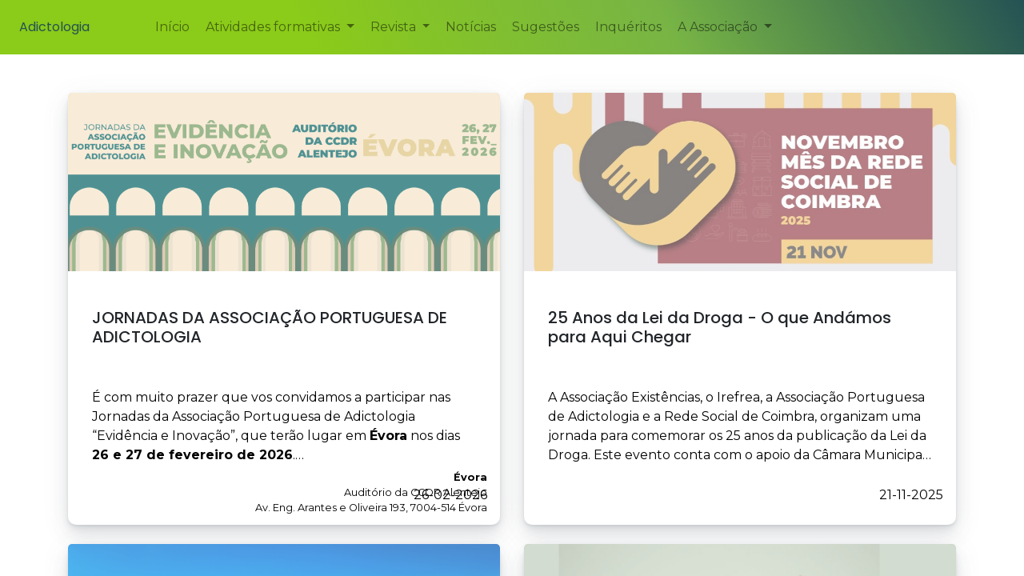

--- FILE ---
content_type: text/html; charset=UTF-8
request_url: https://adictologia.com/jornadas
body_size: 7088
content:
<!DOCTYPE html>
<html lang="en">
  <head>
    <meta charset="utf-8">
    <meta name="viewport" content="width=device-width, initial-scale=1, shrink-to-fit=no">
    <!-- CSS Dependencies -->
    <link href="https://fonts.googleapis.com/css2?family=Montserrat:ital,wght@0,400;0,700;1,400;1,700&display=swap" rel="stylesheet">
    <link rel="stylesheet" href="https://stackpath.bootstrapcdn.com/bootstrap/4.1.3/css/bootstrap.min.css" integrity="sha384-MCw98/SFnGE8fJT3GXwEOngsV7Zt27NXFoaoApmYm81iuXoPkFOJwJ8ERdknLPMO" crossorigin="anonymous">
    <link rel="stylesheet" href="https://adictologia.com/css/shards.min.css">
    <link rel="stylesheet" href="https://adictologia.com/css/app.css">
    <link rel="stylesheet" href="https://adictologia.com/css/footer.css">
        <link rel="icon" href="https://adictologia.com/images/structure/logo.ico" type="image/icon type">
</head>  <meta name="description" content="A APEDD é uma organização científica, não governamental, dedicada ao estudo dos comportamentos aditivos e das dependências.">
  <meta name="keywords" content="drogas, dependência">
  <body>
    <!-- Optional JavaScript -->
<!-- JavaScript Dependencies: jQuery, Popper.js, Bootstrap JS, Shards JS -->  
<script src="https://cdnjs.cloudflare.com/ajax/libs/popper.js/1.14.3/umd/popper.min.js" integrity="sha384-ZMP7rVo3mIykV+2+9J3UJ46jBk0WLaUAdn689aCwoqbBJiSnjAK/l8WvCWPIPm49" crossorigin="anonymous"></script>
<script src="https://code.jquery.com/jquery-3.3.1.slim.min.js" integrity="sha384-q8i/X+965DzO0rT7abK41JStQIAqVgRVzpbzo5smXKp4YfRvH+8abtTE1Pi6jizo" crossorigin="anonymous"></script>
<script src="https://stackpath.bootstrapcdn.com/bootstrap/4.1.3/js/bootstrap.min.js" integrity="sha384-ChfqqxuZUCnJSK3+MXmPNIyE6ZbWh2IMqE241rYiqJxyMiZ6OW/JmZQ5stwEULTy" crossorigin="anonymous"></script>
<script src="https://adictologia.com/js/shards.min.js"></script>
    <div class="wrapper">
      <div class="content">
        <nav class="navbar navbar-expand-lg navbar-light navbarLinear">
    <a style="color: #245254" class="navbar-brand" href="/">Adictologia</a>
    <button class="navbar-toggler" type="button" data-toggle="collapse" data-target="#navbarNavDropdown" aria-controls="navbarNavDropdown" aria-expanded="false" aria-label="Toggle navigation">
      <span class="navbar-toggler-icon"></span>
    </button>
    <div class="collapse navbar-collapse" id="navbarNavDropdown">
      <ul class="navbar-nav ml-5">
        <li class="nav-item">
          <a class="nav-link navbarLink" href="/">Início</a>
        </li>
        <li class="nav-item dropdown">
            <a class="nav-link dropdown-toggle navbarLink" href="#" id="navbarDropdownMenuLink" role="button" data-toggle="dropdown" aria-haspopup="true" aria-expanded="false">
              Atividades formativas
            </a>
            <div class="dropdown-menu" aria-labelledby="navbarDropdownMenuLink">
              <a class="dropdown-item" href="/proxima_jornada">Próxima atividade</a>
              <a class="dropdown-item" href="/jornadas">Atividades anteriores</a>
            </div>
        </li>
        <li class="nav-item dropdown">
            <a class="nav-link dropdown-toggle navbarLink" href="#" id="navbarDropdownMenuLink" role="button" data-toggle="dropdown" aria-haspopup="true" aria-expanded="false">
              Revista
            </a>
            <div class="dropdown-menu" aria-labelledby="navbarDropdownMenuLink">
              <a class="dropdown-item" href="/revista_atual">Revista atual</a>
              <a class="dropdown-item" href="/revistas">Edições anteriores</a>
              <a class="dropdown-item" href="/submissao_artigos_info">Submissão de artigos</a>
            </div>
        </li>
        <li class="nav-item">
            <a class="nav-link navbarLink" href="/noticias">Notícias</a>
        </li>
        <li class="nav-item">
            <a class="nav-link navbarLink" href="/links">Sugestões</a>
        </li>
        <li class="nav-item">
            <a class="nav-link navbarLink" href="/inqueritos">Inquéritos</a>
        </li>
        <li class="nav-item dropdown">
          <a class="nav-link dropdown-toggle navbarLink" href="#" id="navbarDropdownMenuLink" role="button" data-toggle="dropdown" aria-haspopup="true" aria-expanded="false">
            A Associação
          </a>
          <div class="dropdown-menu" aria-labelledby="navbarDropdownMenuLink">
            <a class="dropdown-item" href="/objetivos">Objetivos</a>
            <a class="dropdown-item" href="/corpos_sociais">Corpos Sociais</a>
            <a class="dropdown-item" href="/estatuto">Estatuto</a>
            <a class="dropdown-item" href="https://docs.google.com/forms/d/e/1FAIpQLSdKHppbUAJ1gjCH3j77unxYYIF2lTfDGgRkNR_cZA90tXXwuQ/viewform">Inscrição Sócios</a>
          </div>
        </li>
              </ul>
    </div>
  </nav>

        <div class="container mt-5">
            
<title>Adictologia - Associação Portuguesa de Adictologia: Atividades Formativas</title>



    <div class="row mb-3">
                    <div class="col-sm-12 col-md-6 col-lg-6 mb-4">
                <a href="/jornadas/19" style="text-decoration: none;color:black">
                <div class="card zoom">
                    <img class="headerImage mb-3" src="https://adictologia.com/storage/conferences/1639699f18790b8d907d1e625f4fbecd.png" style="border-bottom-left-radius: 0px;border-bottom-right-radius: 0px;" >
                                        <div class="card-body" style="margin-bottom:-20px">
                        <div style="height:100px">
                            <h5 class="card-title resume">JORNADAS DA ASSOCIAÇÃO PORTUGUESA DE ADICTOLOGIA</h5>
                        </div>
                        <p class="resume" style="height:92px">É com muito prazer que vos convidamos a participar nas Jornadas da Associação Portuguesa de Adictologia “Evidência e Inovação”, que terão lugar em <b>Évora</b> nos dias <b>26 e 27 de fevereiro de 2026</b>.<br>Evidência e Inovação são dois pilares essenciais que se complementam e reforçam mutuamente na intervenção no vasto e complexo mundo das adições. A evidência científica orienta-nos com segurança para práticas eficazes, enquanto a inovação abre caminho à descoberta de novas metodologias e ferramentas mais humanizadas. É neste sentido que temas como inteligência artificial, tecnologias digitais, novas abordagens farmacológicas e intervenções psicossociais terão espaço de debate, explorando como podem contribuir para uma intervenção mais eficaz nas adições.<br>A escolha da cidade de Évora como anfitriã reforça o nosso compromisso com a descentralização e a promoção do conhecimento na área das adições em diferentes regiões do país. Tal como nas edições anteriores, estas Jornadas serão um ponto de encontro entre profissionais, investigadores e comunidade, fortalecendo a nossa missão de prestar cuidados a pessoas com problemas de adição.<br><br>Esperamos encontrar-vos em Évora!<br></p>
                    </div>
                    <small style="text-align:right;margin-bottom: 5px;height:15px" class="card-text mr-3 ml-4"><b>Évora</b><br>Auditório da CCDR Alentejo<br>Av. Eng. Arantes e Oliveira 193, 7004-514 Évora</small>
                    <div class="row">
                        <div class="col ml-4">
                                                    </div>
                        <div class="col-auto mr-3 ml-4">
                            <p class="card-text">26-02-2026</p>
                        </div>
                    </div>
                                    </div>
                </a>
            </div>
                    <div class="col-sm-12 col-md-6 col-lg-6 mb-4">
                <a href="/jornadas/20" style="text-decoration: none;color:black">
                <div class="card zoom">
                    <img class="headerImage mb-3" src="https://adictologia.com/storage/conferences/042d940df07e6293b022eb408517ae2f.png" style="border-bottom-left-radius: 0px;border-bottom-right-radius: 0px;" >
                                        <div class="card-body" style="margin-bottom:-20px">
                        <div style="height:100px">
                            <h5 class="card-title resume">25 Anos da Lei da Droga - O que Andámos para Aqui Chegar</h5>
                        </div>
                        <p class="resume" style="height:92px">A Associação Existências, o Irefrea, a Associação Portuguesa de Adictologia e a Rede Social de Coimbra, organizam uma jornada para comemorar os 25 anos da publicação da Lei da Droga. Este evento conta com o apoio da Câmara Municipal de Coimbra<br>As inscrições são gratuitas e limitadas à lotação da sala<br></p>
                    </div>
                    <small style="text-align:right;margin-bottom: 5px;height:15px" class="card-text mr-3 ml-4"></small>
                    <div class="row">
                        <div class="col ml-4">
                                                    </div>
                        <div class="col-auto mr-3 ml-4">
                            <p class="card-text">21-11-2025</p>
                        </div>
                    </div>
                                    </div>
                </a>
            </div>
                    <div class="col-sm-12 col-md-6 col-lg-6 mb-4">
                <a href="/jornadas/17" style="text-decoration: none;color:black">
                <div class="card zoom">
                    <img class="headerImage mb-3" src="https://adictologia.com/storage/conferences/6372d08277c3e95ffb51c1b6d7aa6227.png" style="border-bottom-left-radius: 0px;border-bottom-right-radius: 0px;" >
                                        <div class="card-body" style="margin-bottom:-20px">
                        <div style="height:100px">
                            <h5 class="card-title resume">Jornadas de Adictologia | Formação Especializada e Prática Clínica nas Adições</h5>
                        </div>
                        <p class="resume" style="height:92px">A Associação Portuguesa de Adictologia com o apoio da Câmara Municipal e do Instituto Politécnico de Viana do Castelo vai realizar as suas Jornadas “Formação Especializada e Prática Clínica nas Adições”<br>É nosso objetivo nestas Jornadas continuar a oferecer uma abordagem orientada para a saúde para quem trabalha na área das adições.<br>Nos últimos anos tem havido em Portugal um aumento de consumo de drogas e das suas consequências. Um consumo que está cada vez mais variado e complexo já que há frequentemente o uso de várias drogas a que se associa muitas vezes o consumo abusivo de álcool. Passou também a haver um maior consumo de rua com grande visibilidade na comunidade e que perturba o cidadão comum. Perante esta realidade começam a surgir cidadãos, algumas com responsabilidades políticas, que questionam se não deveríamos voltar a criminalizar o consumo de drogas. Para alguns, é mais fácil punir do que cuidar e tratar os consumidores de drogas. É bom lembrar que Portugal tem uma experiência acumulada de mais de quatro décadas em matéria de intervenção nas adições e este saber fazer de muitos anos justifica que não se perca a especificidade das intervenções nos comportamentos aditivos e nas dependências<br>Por isso, e na linha do que sempre defendemos, estas Jornadas procuram contribuir para o desenvolvimento de novas formas de abordagem e tratamento para as adições, com base numa atualização do conhecimento científico.<br><br>Esperamos vê-los em Viana do Castelo<br></p>
                    </div>
                    <small style="text-align:right;margin-bottom: 5px;height:15px" class="card-text mr-3 ml-4"><b>Local</b><br><b>Viana do Castelo</b><br><b>Auditório Prof. Lima de Carvalho</b><br><b>Instituto Politécnico de Viana do Castelo</b><br></small>
                    <div class="row">
                        <div class="col ml-4">
                                                    </div>
                        <div class="col-auto mr-3 ml-4">
                            <p class="card-text">27-02-2025</p>
                        </div>
                    </div>
                                    </div>
                </a>
            </div>
                    <div class="col-sm-12 col-md-6 col-lg-6 mb-4">
                <a href="/jornadas/15" style="text-decoration: none;color:black">
                <div class="card zoom">
                    <img class="headerImage mb-3" src="https://adictologia.com/storage/conferences/3e04950a2772cfedd2ddf974953ef108.png" style="border-bottom-left-radius: 0px;border-bottom-right-radius: 0px;" >
                                        <div class="card-body" style="margin-bottom:-20px">
                        <div style="height:100px">
                            <h5 class="card-title resume">Adições,<br>A Ilusão do Cérebro?</h5>
                        </div>
                        <p class="resume" style="height:92px">A Associação Portuguesa de Adictologia (APEDD) vai realizar as suas jornadas Nacionais nos dias 8 e 9 de fevereiro de 2024 na Casa da Cultura de Ílhavo.<br>Nas adições a ciência tem hoje bem estabelecido as complexas interacções entre a biologia, o comportamento e o meio ambiente, envolvendo um conjunto de factores biopsicossociais, económicos e culturais, que contribuem para o processo das dependências e comportamentos aditivos. Por outro lado, ainda não compreendemos todos os factores que tornam algumas pessoas mais suscetíveis a perturbações aditivas e à sua recuperação. Compreender os mecanismos cerebrais subjacentes aos comportamentos aditivos e dependências é crucial para prover as intervenções da prevenção, desenvolver novas terapias para os transtornos aditivos e também compreender a experiência consciente dos efeitos reforçadores das dependências. Estas jornadas procuram contribuir, também, para o desenvolvimento de formas melhoradas de abordagens e tratamentos para as dependências no sistema de saúde. Reforçamos a integração dos vários saberes como forma de construção de novas ideias e modelos de intervenção tendo por referência a evolução do conhecimento científico.<br>Não podemos esquecer que também estas jornadas constituem um lugar de encontro e partilha de palavras e afectos, que fazem com que nos sintamos mais próximos e fortalecidos na nossa missão de cuidar das pessoas que padecem de problemas ligados aos comportamentos aditivos. É um privilégio contar com os prestigiados amigos e participantes que se disponibilizaram a estarem presentes nestas nossas jornadas com o seu conhecimento apenas pela sua amizade e generosidade e por isso a nossa gratidão.<br>Bem hajam<br>A Comissão Organizadora<br></p>
                    </div>
                    <small style="text-align:right;margin-bottom: 5px;height:15px" class="card-text mr-3 ml-4"><b>Casa da Cultura de Ílhavo</b></small>
                    <div class="row">
                        <div class="col ml-4">
                                                    </div>
                        <div class="col-auto mr-3 ml-4">
                            <p class="card-text">08-02-2024</p>
                        </div>
                    </div>
                                    </div>
                </a>
            </div>
                    <div class="col-sm-12 col-md-6 col-lg-6 mb-4">
                <a href="/jornadas/14" style="text-decoration: none;color:black">
                <div class="card zoom">
                    <img class="headerImage mb-3" src="https://adictologia.com/storage/conferences/af987a61c7f94e58962577dcd1b1f12d.png" style="border-bottom-left-radius: 0px;border-bottom-right-radius: 0px;" >
                                        <div class="card-body" style="margin-bottom:-20px">
                        <div style="height:100px">
                            <h5 class="card-title resume">O Cérebro e a Vontade <br><i>ATUALIZAÇÃO EM DEPENDÊNCIAS</i></h5>
                        </div>
                        <p class="resume" style="height:92px">Caros amigos,<br>Estamos convictos de que estas jornadas vão mostrar que as unidades de saúde públicas para as adições constituem um saber de enorme competência e que, apesar da erosão a que foram sujeitas durante os últimos anos, podem continuar a ser a grande referencia para as intervenções numa área de forte complexidade e de impacto na saúde dos cidadãos e na saúde pública como são os comportamentos aditivos. Momento de reflexão e debate sobre temas que julgamos importantes, num tempo de transformações económico/sociais, ambientais e culturais e por isso mesmo geradores de outros relacionamentos mediados muitas vezes por uma tecnologia assediadora. Somos favoráveis à integração dos vários saberes como forma de construção de novas ideias e modelos de intervenção o que obriga, necessariamente, a uma procura de abordagens actualizadas e congruentes com o conhecimento científico do momento.<br>Sentimos um privilégio em contar com os prestigiados amigos e participantes que se disponibilizaram a estarem presentes neste nosso encontro com o seu saber apenas pela sua amizade e generosidade e por isso lhes estamos muito gratos. <br>Não podemos esquecer que também estas jornadas constituem um lugar de encontro e partilha de palavras e afectos, que fazem com que nos sintamos mais próximos e mais fortalecidos na nossa missão de cuidar das pessoas que padecem de problemas ligadas aos comportamentos aditivos.<br>Bem hajam<br>A Comissão Organizadora <br></p>
                    </div>
                    <small style="text-align:right;margin-bottom: 5px;height:15px" class="card-text mr-3 ml-4"><b>Convento São Francisco | Coimbra</b><br><br></small>
                    <div class="row">
                        <div class="col ml-4">
                                                    </div>
                        <div class="col-auto mr-3 ml-4">
                            <p class="card-text">04-05-2023</p>
                        </div>
                    </div>
                                    </div>
                </a>
            </div>
                    <div class="col-sm-12 col-md-6 col-lg-6 mb-4">
                <a href="/jornadas/13" style="text-decoration: none;color:black">
                <div class="card zoom">
                    <img class="headerImage mb-3" src="https://adictologia.com/storage/conferences/c2069559fc6036836858bdfc1e32d88b.png" style="border-bottom-left-radius: 0px;border-bottom-right-radius: 0px;" >
                                        <div class="card-body" style="margin-bottom:-20px">
                        <div style="height:100px">
                            <h5 class="card-title resume">JORNADAS DA ASSOCIAÇÃO PORTUGUESA DE ADICTOLOGIA<br>PARA ONDE CAMINHAM AS ADIÇÕES … <br></h5>
                        </div>
                        <p class="resume" style="height:92px">As Jornadas da Associação Portuguesa de Adictologia intituladas, <b>Para Onde Caminham as Adições…</b> irão realizar-se nos dias <b>19 e 20 de janeiro de 2023</b> no <b>Fórum Lisboa</b>. É com grande prazer que vos convidamos a participar. Este evento conta com o apoio da Câmara Municipal de Lisboa que, tal como nós, tem muitas preocupações para partilhar relacionadas com os Comportamentos Aditivos e Dependências na sua área geográfica.<br>A pandemia Covid-19 colocou grandes constrangimentos ao trabalho que tínhamos programado, pelo que o recurso aos meios virtuais se tornou preponderante para comunicar, acabando por transformar a forma de divulgação e formação científica. <br>Aproveitando esta evolução tecnológica, estas Jornadas da Associação Portuguesa de Adictologia irão realizar-se em modo híbrido [presencial e virtual], e debater se a atual situação conjuntural interfere nos Comportamentos Aditivos e Dependências.<br>Contamos com a vossa presença.<br>A Direção<br></p>
                    </div>
                    <small style="text-align:right;margin-bottom: 5px;height:15px" class="card-text mr-3 ml-4"><b>FÓRUM LISBOA</b>  <br>Av. de Roma 14, 1000-143 Lisboa<br>38° 44' 37.36'' N | 9° 8' 17.56'' W<br></small>
                    <div class="row">
                        <div class="col ml-4">
                                                    </div>
                        <div class="col-auto mr-3 ml-4">
                            <p class="card-text">19-01-2023</p>
                        </div>
                    </div>
                                    </div>
                </a>
            </div>
                    <div class="col-sm-12 col-md-6 col-lg-6 mb-4">
                <a href="/jornadas/12" style="text-decoration: none;color:black">
                <div class="card zoom">
                    <img class="headerImage mb-3" src="https://adictologia.com/storage/conferences/5f81bb0bdff9a834ead7df7bfe922e3f.png" style="border-bottom-left-radius: 0px;border-bottom-right-radius: 0px;" >
                                        <div class="card-body" style="margin-bottom:-20px">
                        <div style="height:100px">
                            <h5 class="card-title resume">AS ADIÇÕES PARA ALÉM DA PANDEMIA</h5>
                        </div>
                        <p class="resume" style="height:92px">Voltamos ao vosso contacto para vos convidar a participar no Encontro Virtual da Associação Portuguesa de Adictologia – As Adições para Além da Pandemia, que se vai realizar no dia 21 de maio de 2021. Este ano e face à atual situação de pandemia por Covid-19, tivemos de optar por realizar todo o evento em modo online.<br>Pretendemos assim continuar a manter o nosso compromisso na formação de profissionais na área das adições, potenciando o conhecimento científico e melhorando os cuidados de saúde a prestar aos cidadãos com comportamentos aditivos e dependências.<br>À medida que a pandemia da doença por Covid-19 progredia, trazendo consigo a implementação de medidas restritivas nos serviços de saúde, aumentava também a dificuldade e a incerteza nas pessoas com perturbações pelo abuso de substâncias psicoactivas em relação à resposta por parte das unidades de saúde para as adições. Esta situação foi empurrando estes cidadãos, já socialmente marginalizadas, ainda mais para uma condição de sombra com maior probabilidade de se envolverem em comportamentos aditivos de forma descontrolada. <br>É imperioso retomar a direcção de uma narrativa mais completa que retrate o contexto histórico e sócio demográfico, assentes numa realidade neurobiologica de uma doença que exige intervenções baseadas nas mais recentes evidências científicas. <br><br>Contamos convosco<br>A Direcção</p>
                    </div>
                    <small style="text-align:right;margin-bottom: 5px;height:15px" class="card-text mr-3 ml-4"><b>Online</b> <br><br>Com direito a certificado de presença</small>
                    <div class="row">
                        <div class="col ml-4">
                                                    </div>
                        <div class="col-auto mr-3 ml-4">
                            <p class="card-text">21-05-2021</p>
                        </div>
                    </div>
                                    </div>
                </a>
            </div>
                    <div class="col-sm-12 col-md-6 col-lg-6 mb-4">
                <a href="/jornadas/1" style="text-decoration: none;color:black">
                <div class="card zoom">
                    <img class="headerImage mb-3" src="https://adictologia.com/storage/conferences/e04e87abec4fda93bafc473e6765b052.png" style="border-bottom-left-radius: 0px;border-bottom-right-radius: 0px;" >
                                        <div class="card-body" style="margin-bottom:-20px">
                        <div style="height:100px">
                            <h5 class="card-title resume">JORNADAS<br>As Vertigens do Risco e os Labirintos da Vontade</h5>
                        </div>
                        <p class="resume" style="height:92px">É com grande prazer que o convidamos a participar nas Jornadas da Associação Portuguesa de Adictologia, A Vertigem do Risco e os Labirintos da Vontade – Olhares sobre os Comportamentos Aditivos, que vamos realizar em parceria com o Centro de Inovação em Biomedicina e Biotecnologia dos CHUC, nos dias 6 e 7 de Junho de 2019, no Auditório da Faculdade de Ciências e Tecnologia da Universidade de Coimbra.<br><br>Pretendemos com este evento científico refletir sobre comportamentos aditivos e dependências na população adolescente e jovem adulta e de que forma a investigação, a clínica e o direito contribuem para a compreensão dos mesmos.<br><br>Nas duas últimas décadas, em Portugal, o consumo de certas substâncias psicoativas esteve muito associado a situações de pobreza e marginalidade. Hoje, substituindo esta ligação, as substâncias psicoativas estão associadas à cultura do ócio e do prazer, com consumidores mais jovens, bem integrados na sociedade, que consomem com fins recreativos e socializantes, de forma descontínua e que não consideram este comportamento como um perigo, mas sim uma fonte de divertimento e de prazer.</p>
                    </div>
                    <small style="text-align:right;margin-bottom: 5px;height:15px" class="card-text mr-3 ml-4"><b>Auditório FCTUC Polo II | Coimbra</b></small>
                    <div class="row">
                        <div class="col ml-4">
                                                    </div>
                        <div class="col-auto mr-3 ml-4">
                            <p class="card-text">06-06-2019</p>
                        </div>
                    </div>
                                    </div>
                </a>
            </div>
            </div>
    <nav>
        <ul class="pagination">
            
                            <li class="page-item disabled" aria-disabled="true" aria-label="&laquo; Previous">
                    <span class="page-link" aria-hidden="true">&lsaquo;</span>
                </li>
            
            
                            
                
                
                                                                                        <li class="page-item active" aria-current="page"><span class="page-link">1</span></li>
                                                                                                <li class="page-item"><a class="page-link" href="http://adictologia.com/jornadas?page=2">2</a></li>
                                                                        
            
                            <li class="page-item">
                    <a class="page-link" href="http://adictologia.com/jornadas?page=2" rel="next" aria-label="Next &raquo;">&rsaquo;</a>
                </li>
                    </ul>
    </nav>



        </div>
      </div>
      <!--  footer -->
<footer class="site-footer">
    <div>
        <h6>Sobre nós</h6>
        <p>A APEDD é uma organização científica, não governamental, dedicada ao estudo dos comportamentos aditivos e das dependências.</p>
    </div>
    <div>
        <h6>Sobre publicações</h6>
        <ul class="footer-links">
            <li><a href="/submissao_artigos_info?page=ficha-tecnica">Ficha técnica</a></li>
            <li><a href="/submissao_artigos_info?page=normas-publicacao">Normas publicação</a></li>
            <li><a href="/submissao_artigos_info?page=direitos-autor">Direitos de autor</a></li>
        </ul>
    </div>
    <div>
        <h6>Contactos</h6>
        <ul class="footer-links">
            <li><a href="mailto:revista.adictologia@gmail.com">revista.adictologia@gmail.com</a></li>
            <li><a href="mailto:associacaoadictologia@gmail.com">associacaoadictologia@gmail.com</a></li>
            <li><a href="https://www.facebook.com/Associa%C3%A7%C3%A3o-Portuguesa-de-Adictologia-102882338464260" target="_blank">Facebook</a></li>
        </ul>
    </div>
  </footer>    </div>
  </body>
</html>

--- FILE ---
content_type: text/css; charset=UTF-8
request_url: https://adictologia.com/css/app.css
body_size: 1021
content:
/*
FONTS
                      font-family: 'Quicksand', sans-serif;
                      font-family: 'Open Sans Condensed', sans-serif;
                      font-family: 'Raleway', sans-serif;
                      font-family: 'Montserrat', sans-serif;
                      font-family: 'Bellota Text', cursive;
*/

* {
  box-sizing: border-box;
}

body {
  font-family: "Montserrat", sans-serif;
  height: 100vh;
  padding: 0;
  margin: 0;
  display: flex;
  flex-direction: column;
}

b {
  font-weight: bold;
}

i {
  font-style: italic;
}

.wrapper {
  overflow: auto;
  height: 100%;
}

.content {
  min-height: calc(100% - 185px);
}

@media (max-width: 840px) {
  .content {
    min-height: calc(100% - 510px);
  }
}

.resume {
  overflow: hidden;
  display: -webkit-box;
  -webkit-line-clamp: 4;
  -webkit-box-orient: vertical;
}

.navbarLinear {
  opacity: 1;
  background: linear-gradient(-120deg, #245254, #77b445, #8bcb19 70%);
}

.newsCard {
  width: 20rem;
  margin: auto;
}

.button-green-light {
  border: #8bcb19;
  background-color: #8bcb19;
}

.button-green {
  border: #78ad3c;
  background-color: #78ad3c;
}

/*
.button-green {
    margin: 15px;
    background: linear-gradient(
        90deg,
        rgba(36, 94, 97, 1) 20%,
        rgba(139, 203, 25, 1) 100%
    );
}
*/

.cardImage {
  border-radius: 5px;
  -o-object-fit: cover;
     object-fit: cover;
  margin: 15px;
  display: block;
  width: auto;
  height: auto;
  max-width: 225px;
  max-height: 150px;
  height: 150px;
  opacity: 0.7;
}

.ilustrativeImage {
  border-radius: 5px;
  -o-object-fit: cover;
     object-fit: cover;
  margin: 15px;
  display: block;
  width: auto;
  height: auto;
  max-width: 300px;
  max-height: 200px;
  width: 300px;
}

.headerImage {
  border-radius: 5px;
  opacity: 0.7;
  width: 100%;
  margin: 0 auto;
}

.image-container {
  margin: 20px auto;
  border-radius: 5px;
  max-width: 640px;
}

.tab {
  text-indent: 4em;
}

.bold {
  font-weight: 700;
}

.front {
  position: relative;
  z-index: 1;
}

.back {
  position: relative;
  z-index: 0;
}

img.deleteCircularButton {
  width: 25px;
  height: 25px;
}

img.deleteCircularButton:hover,
img.deleteCircularButton:focus {
  opacity: 0.7;
  zoom: 1.15;
  cursor: pointer;
}

.zoom {
  transition: transform 0.15s;
  /* Animation */
}

.zoom:hover {
  transform: scale(1.03);
  background-color: #ebebeb;
  opacity: 1;
}

.zoomButton {
  transition: transform 0.15s;
  /* Animation */
}

.zoomButton:hover {
  transform: scale(1.15);
  opacity: 0.7;
  cursor: pointer;
}

.highlightButtons {
  opacity: 0.4;
  z-index: 100;
  transition: 400ms;
}

.highlightButtons:hover {
  opacity: 1;
  transition: opacity 400ms ease-in-out;
}

.verticalNavbar {
  list-style-type: none;
  margin: 0;
  padding: 0;
}

.buttonHighlighter {
  cursor: pointer;
  margin: -8px 0px;
}

.buttonHighlighter:hover {
  color: blue;
}

.modern_a_tag {
  color: black;
}

.modern_a_tag:hover {
  color: blue;
}

.carouselImage {
  height: 300px;
  -o-object-fit: cover;
     object-fit: cover;
}

.iterativeBlock {
  margin-top: -10px;
  margin-bottom: -20px;
}

.roundButton {
  border-radius: 20px;
  opacity: 0.97;
}

.textFixer {
  word-wrap: break-word;
  overflow-wrap: break-word;
  word-break: break-word;
}

.absolute-center {
  min-width: 320px;
  position: absolute;
  left: 50%;
  top: 50%;
  transform: translate(-50%, -50%);
}

.croppedImage {
  width: 970;
  height: 300px;
  -o-object-fit: cover;
     object-fit: cover;
}

@media (min-width: 992px) {
  .headerShrinkableWrapper {
    margin: 0px 70px;
  }
}

.image-container {
  margin: 20px auto;
  border-radius: 5px;
  max-width: 640px;
}



--- FILE ---
content_type: text/css; charset=UTF-8
request_url: https://adictologia.com/css/footer.css
body_size: 655
content:
.site-footer {
    background-color: #26272b;
    font-size: 15px;
    line-height: 24px;
    color: #737373;
    opacity: 0.9;

    width: 100%;
    padding: 30px;
    margin-top: 40px;
    padding-right: 90px;
    display: grid;
    grid-template-columns: 1.5fr 1fr 1fr;
    grid-gap: 60px;
    justify-items: center;
}

@media (max-width: 840px) {
    .site-footer {
        justify-items: flex-start;
        grid-template-rows: 1fr 1fr 1fr;
        grid-template-columns: 1fr;
    }
}

.site-footer hr {
    border-top-color: #bbb;
    opacity: 0.5;
}
.site-footer hr.small {
    margin: 20px 0;
}
.site-footer h6 {
    color: #fff;
    font-size: 16px;
    text-transform: uppercase;
    margin-top: 5px;
    letter-spacing: 2px;
}
.site-footer a {
    color: #737373;
}
.site-footer a:hover {
    color: #3366cc;
    text-decoration: none;
}
.footer-links {
    padding-left: 0;
    list-style: none;
}
.footer-links li {
    display: block;
}
.footer-links a {
    color: #737373;
}
.footer-links a:active,
.footer-links a:focus,
.footer-links a:hover {
    color: #3366cc;
    text-decoration: none;
}
.footer-links.inline li {
    display: inline-block;
}
.site-footer .social-icons {
    text-align: right;
}
.site-footer .social-icons a {
    width: 40px;
    height: 40px;
    line-height: 40px;
    margin-left: 6px;
    margin-right: 0;
    border-radius: 100%;
    background-color: #33353d;
}
.copyright-text {
    margin: 0;
}
@media (max-width: 991px) {
    .site-footer [class^="col-"] {
        margin-bottom: 30px;
    }
}
@media (max-width: 767px) {
    .site-footer {
        padding-bottom: 0;
    }
    .site-footer .copyright-text,
    .site-footer .social-icons {
        text-align: center;
    }
}
.social-icons {
    padding-left: 0;
    margin-bottom: 0;
    list-style: none;
}
.social-icons li {
    display: inline-block;
    margin-bottom: 4px;
}
.social-icons li.title {
    margin-right: 15px;
    text-transform: uppercase;
    color: #96a2b2;
    font-weight: 700;
    font-size: 13px;
}
.social-icons a {
    background-color: #eceeef;
    color: #818a91;
    font-size: 16px;
    display: inline-block;
    line-height: 44px;
    width: 44px;
    height: 44px;
    text-align: center;
    margin-right: 8px;
    border-radius: 100%;
    -webkit-transition: all 0.2s linear;
    -o-transition: all 0.2s linear;
    transition: all 0.2s linear;
}
.social-icons a:active,
.social-icons a:focus,
.social-icons a:hover {
    color: #fff;
    background-color: #29aafe;
}
.social-icons.size-sm a {
    line-height: 34px;
    height: 34px;
    width: 34px;
    font-size: 14px;
}
.social-icons a.facebook:hover {
    background-color: #3b5998;
}
.social-icons a.twitter:hover {
    background-color: #00aced;
}
.social-icons a.linkedin:hover {
    background-color: #007bb6;
}
.social-icons a.dribbble:hover {
    background-color: #ea4c89;
}
@media (max-width: 767px) {
    .social-icons li.title {
        display: block;
        margin-right: 0;
        font-weight: 600;
    }
}
